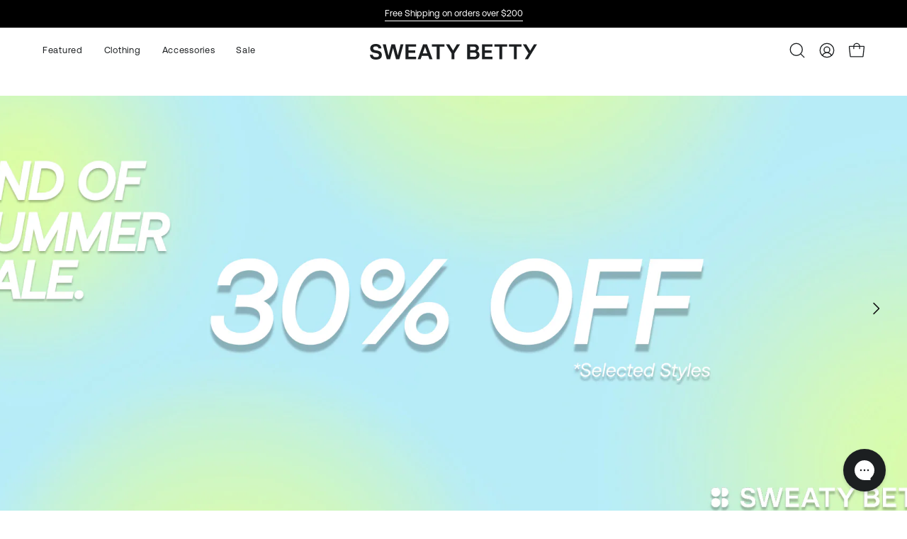

--- FILE ---
content_type: text/javascript
request_url: https://sweatybetty.com.au/cdn/shop/t/11/assets/custom.js?v=86707562249752529701724899691
body_size: 788
content:
(function(){const DATA_FILTER_OBJECT_GID_ATTRIBUTE="data-filter-object-gid",DATA_FILTER_OBJECT_FILTER_ATTRIBUTE="data-filter-object-filter",DATA_FILTER_SECTION_CONDITION="data-filter-section-condition",FILTER_BUTTONS_CLASS=".filtered-btn",FILTER_BUTTONS_OUTLINE_CLASS="filter-buttons-outline",FILTER_BUTTONS_SECTION_ID="FilterButtons",filterButtonsSection=document.getElementById(FILTER_BUTTONS_SECTION_ID);if(filterButtonsSection){let attachClickHandlersToClass2=function(className,strategy){const context=new ClickHandlerContext(strategy);document.querySelectorAll(className).forEach(link=>{link.addEventListener("click",function(event){context.handleClick(event,this)})})},updateURLForDefaultCondition2=function(url,element){let searchParamKey=getFilterReferenceFromElement2(element),searchParamValue=getGidReferenceFromElement2(element);hasSearchParamInUrl2(url,searchParamKey,searchParamValue)?removeSearchParamWithKeyValue2(url,searchParamKey,searchParamValue):addSearchParamToUrl2(url,searchParamKey,searchParamValue),appendHashtoUrl2(url)},updateURLForOnlyCondition2=function(url,element){let searchParams=getSearchParams2(url),searchParamKey=getFilterReferenceFromElement2(element),searchParamValue=getGidReferenceFromElement2(element),sortBySearchParamKey="sort_by",sortBySearchParamValue=url.searchParams.get(sortBySearchParamKey),hasFilterSearchParam=hasSearchParamInUrl2(url,searchParamKey,searchParamValue),hasSortBySearchParam=hasSearchParamByKey2(url,sortBySearchParamKey),totalSearchParamsWithoutSortBy=getTotalSearchParamsInUrl2(searchParams);removeAllSearchParams2(url),hasSortBySearchParam&&addSearchParamToUrl2(url,sortBySearchParamKey,sortBySearchParamValue),totalSearchParamsWithoutSortBy>1?addSearchParamToUrl2(url,searchParamKey,searchParamValue):hasFilterSearchParam||addSearchParamToUrl2(url,searchParamKey,searchParamValue),appendHashtoUrl2(url)},appendHashtoUrl2=function(url){url.hash=`#${FILTER_BUTTONS_SECTION_ID}`},navigateToUrl2=function(url){window.location.href=url.toString()},getGidReferenceFromElement2=function(element){return element.getAttribute(DATA_FILTER_OBJECT_GID_ATTRIBUTE)},getFilterReferenceFromElement2=function(element){return element.getAttribute(DATA_FILTER_OBJECT_FILTER_ATTRIBUTE)},getFilterCondition2=function(element){return element.getAttribute(DATA_FILTER_SECTION_CONDITION)},hasSearchParamInUrl2=function(url,key,expectedValue){return url.searchParams.getAll(key).includes(expectedValue)},hasSearchParamByKey2=function(url,key){return url.searchParams.getAll(key).length>0},addSearchParamToUrl2=function(url,key,value){url.searchParams.append(key,value)},removeSearchParamWithKeyValue2=function(url,key,value){const params=url.searchParams,keptSearchParams=[];params.getAll(key).forEach(paramValue=>{paramValue!==value&&keptSearchParams.push(paramValue)}),params.delete(key),keptSearchParams.forEach(paramValue=>{params.append(key,paramValue)})},removeAllSearchParams2=function(url){url.search=""},removeFilterButtonOutlines2=function(){const filteredButtons=document.querySelectorAll(FILTER_BUTTONS_CLASS);clearFilterButtonHighlights2(filteredButtons)},addFilterButtonOutlines2=function(url){const filteredButtons=document.querySelectorAll(FILTER_BUTTONS_CLASS),searchParams=getSearchParams2(url);hasAnySearchParamsInUrl2(searchParams)&&highlightFilterButtons2(filteredButtons,searchParams)},getSearchParams2=function(url){return["filter.p.m.custom.filter_by_category","filter.p.m.custom.filter_by_product","filter.p.m.custom.filter_by_style_length","filter.p.m.custom.filter_by_support","filter.p.m.custom.filter_by_style","filter.p.m.custom.filter_by_features","filter.p.m.custom.filter_by_activity","filter.v.m.custom.filter_by_size","filter.p.m.custom.filter_by_colour"].reduce((searchParamsMap,key)=>(searchParamsMap[key]=url.searchParams.getAll(key),searchParamsMap),{})},highlightFilterButtons2=function(buttons,filters){buttons.forEach(button=>{const filterKey=button.getAttribute(DATA_FILTER_OBJECT_FILTER_ATTRIBUTE),filterValue=button.getAttribute(DATA_FILTER_OBJECT_GID_ATTRIBUTE);(filters[filterKey]||[]).includes(filterValue)&&button.classList.add(FILTER_BUTTONS_OUTLINE_CLASS)})},clearFilterButtonHighlights2=function(buttons){buttons.forEach(button=>{button.classList.remove(FILTER_BUTTONS_OUTLINE_CLASS)})},hasAnySearchParamsInUrl2=function(searchParams){return Object.values(searchParams).flat().length>0},getTotalSearchParamsInUrl2=function(searchParams){return Object.values(searchParams).flat().length};var attachClickHandlersToClass=attachClickHandlersToClass2,updateURLForDefaultCondition=updateURLForDefaultCondition2,updateURLForOnlyCondition=updateURLForOnlyCondition2,appendHashtoUrl=appendHashtoUrl2,navigateToUrl=navigateToUrl2,getGidReferenceFromElement=getGidReferenceFromElement2,getFilterReferenceFromElement=getFilterReferenceFromElement2,getFilterCondition=getFilterCondition2,hasSearchParamInUrl=hasSearchParamInUrl2,hasSearchParamByKey=hasSearchParamByKey2,addSearchParamToUrl=addSearchParamToUrl2,removeSearchParamWithKeyValue=removeSearchParamWithKeyValue2,removeAllSearchParams=removeAllSearchParams2,removeFilterButtonOutlines=removeFilterButtonOutlines2,addFilterButtonOutlines=addFilterButtonOutlines2,getSearchParams=getSearchParams2,highlightFilterButtons=highlightFilterButtons2,clearFilterButtonHighlights=clearFilterButtonHighlights2,hasAnySearchParamsInUrl=hasAnySearchParamsInUrl2,getTotalSearchParamsInUrl=getTotalSearchParamsInUrl2;const UrlManager=(()=>{let url=new URL(window.location.href);return{getUrl:()=>url,setUrl:newUrl=>{url=new URL(newUrl)}}})();class ClickHandlerStrategy{handleClick(event,element){throw new Error("handleClick method should be implemented")}}class DefaultConditionClickHandler extends ClickHandlerStrategy{handleClick(event,element){event.preventDefault();let url=UrlManager.getUrl();updateURLForDefaultCondition2(url,element),navigateToUrl2(url)}}class OnlyConditionClickHandler extends ClickHandlerStrategy{handleClick(event,element){event.preventDefault();let url=UrlManager.getUrl();updateURLForOnlyCondition2(url,element),navigateToUrl2(url)}}class ClickHandlerContext{constructor(strategy){this.strategy=strategy}setStrategy(strategy){this.strategy=strategy}handleClick(event,element){this.strategy.handleClick(event,element)}}document.addEventListener("DOMContentLoaded",function(){UrlManager.setUrl(window.location.href);const filterCondition=getFilterCondition2(filterButtonsSection);let strategy;filterCondition==="Default"?strategy=new DefaultConditionClickHandler:filterCondition==="Only"&&(strategy=new OnlyConditionClickHandler),attachClickHandlersToClass2(FILTER_BUTTONS_CLASS,strategy),removeFilterButtonOutlines2(),addFilterButtonOutlines2(UrlManager.getUrl())}),window.navigation.addEventListener("navigate",event=>{UrlManager.setUrl(event.destination.url),removeFilterButtonOutlines2(),addFilterButtonOutlines2(UrlManager.getUrl())})}})(),function(){document.addEventListener("DOMContentLoaded",function(){const changeElement=document.getElementById("logo-change");window.scrollY===0&&changeElement.classList.remove("logo-secondary-visible"),window.scrollY>0&&changeElement.classList.add("logo-secondary-visible"),window.addEventListener("scroll",function(){window.scrollY===0&&changeElement.classList.remove("logo-secondary-visible"),window.scrollY>0&&changeElement.classList.add("logo-secondary-visible")})})}();
//# sourceMappingURL=/cdn/shop/t/11/assets/custom.js.map?v=86707562249752529701724899691
